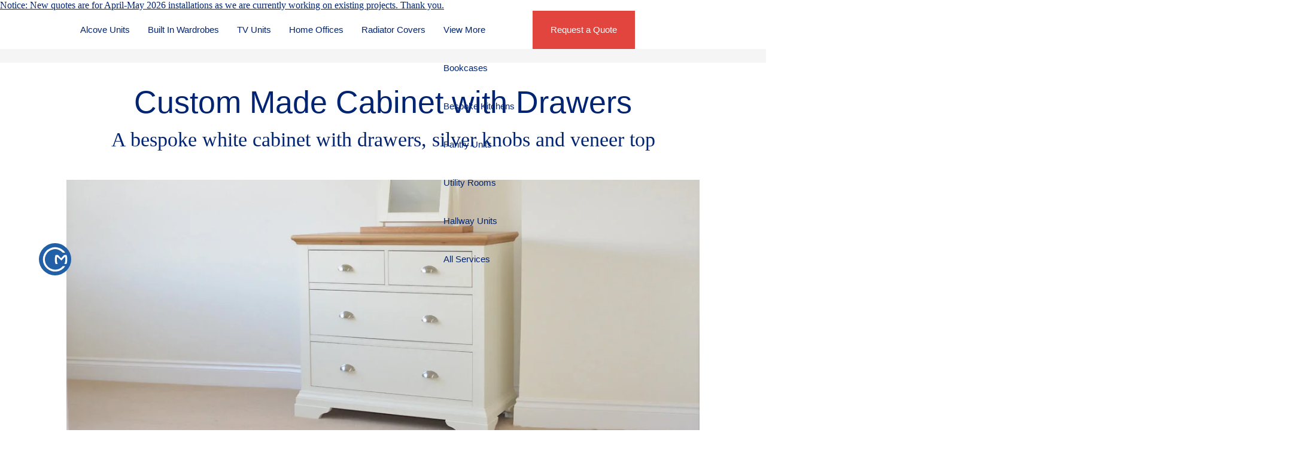

--- FILE ---
content_type: text/html; charset=UTF-8
request_url: https://custommade.ie/custom-made-cabinet/
body_size: 10971
content:
<!DOCTYPE html><html lang="en-GB"><head><script data-no-optimize="1">var litespeed_docref=sessionStorage.getItem("litespeed_docref");litespeed_docref&&(Object.defineProperty(document,"referrer",{get:function(){return litespeed_docref}}),sessionStorage.removeItem("litespeed_docref"));</script> <meta charset="UTF-8"><meta name="viewport" content="width=device-width, initial-scale=1"><link rel="pingback" href="https://custommade.ie/xmlrpc.php"><link rel="profile" href="https://gmpg.org/xfn/11"><meta name='robots' content='index, follow, max-image-preview:large, max-snippet:-1, max-video-preview:-1' /><title>Custom Made Cabinets | Bespoke Cabinets with Drawers</title><link rel="canonical" href="https://custommade.ie/custom-made-cabinet/" /><meta property="og:locale" content="en_GB" /><meta property="og:type" content="article" /><meta property="og:title" content="Custom Made Cabinets | Bespoke Cabinets with Drawers" /><meta property="og:description" content="A small custom made cabinet designed to fit into the alcove of a room for a stylish storage option. The cabinet was designed and built by our cabinet makers using high quality walnut wood. The cabinet was spray painted in our purpose built spray workshop to give it the best possible finish. The custom made [&hellip;]" /><meta property="og:url" content="https://custommade.ie/custom-made-cabinet/" /><meta property="og:site_name" content="Custom Made" /><meta property="article:published_time" content="2020-12-09T10:00:56+00:00" /><meta property="article:modified_time" content="2021-05-26T15:53:26+00:00" /><meta property="og:image" content="https://custommade.ie/wp-content/uploads/2015/07/Custom-Made-Cabinets-_-Bespoke-Cabinets-with-Drawers.jpg" /><meta property="og:image:width" content="1150" /><meta property="og:image:height" content="500" /><meta property="og:image:type" content="image/jpeg" /><meta name="author" content="admin" /><meta name="twitter:card" content="summary_large_image" /><meta name="twitter:label1" content="Written by" /><meta name="twitter:data1" content="admin" /><meta name="twitter:label2" content="Estimated reading time" /><meta name="twitter:data2" content="1 minute" /> <script type="application/ld+json" class="yoast-schema-graph">{"@context":"https://schema.org","@graph":[{"@type":"WebPage","@id":"https://custommade.ie/custom-made-cabinet/","url":"https://custommade.ie/custom-made-cabinet/","name":"Custom Made Cabinets | Bespoke Cabinets with Drawers","isPartOf":{"@id":"https://custommade.ie/#website"},"primaryImageOfPage":{"@id":"https://custommade.ie/custom-made-cabinet/#primaryimage"},"image":{"@id":"https://custommade.ie/custom-made-cabinet/#primaryimage"},"thumbnailUrl":"https://custommade.ie/wp-content/uploads/2015/07/Custom-Made-Cabinets-_-Bespoke-Cabinets-with-Drawers.jpg","datePublished":"2020-12-09T10:00:56+00:00","dateModified":"2021-05-26T15:53:26+00:00","author":{"@id":"https://custommade.ie/#/schema/person/522b718faed11cc546e1c754a8ff360a"},"breadcrumb":{"@id":"https://custommade.ie/custom-made-cabinet/#breadcrumb"},"inLanguage":"en-GB","potentialAction":[{"@type":"ReadAction","target":["https://custommade.ie/custom-made-cabinet/"]}]},{"@type":"ImageObject","inLanguage":"en-GB","@id":"https://custommade.ie/custom-made-cabinet/#primaryimage","url":"https://custommade.ie/wp-content/uploads/2015/07/Custom-Made-Cabinets-_-Bespoke-Cabinets-with-Drawers.jpg","contentUrl":"https://custommade.ie/wp-content/uploads/2015/07/Custom-Made-Cabinets-_-Bespoke-Cabinets-with-Drawers.jpg","width":1150,"height":500},{"@type":"BreadcrumbList","@id":"https://custommade.ie/custom-made-cabinet/#breadcrumb","itemListElement":[{"@type":"ListItem","position":1,"name":"Home","item":"https://custommade.ie/"},{"@type":"ListItem","position":2,"name":"Projects","item":"https://custommade.ie/projects/"},{"@type":"ListItem","position":3,"name":"Custom Made Cabinet with Drawers"}]},{"@type":"WebSite","@id":"https://custommade.ie/#website","url":"https://custommade.ie/","name":"Custom Made","description":"Bespoke Alcove Units, Wardrobes, Kitchen Cabinets &amp; more","potentialAction":[{"@type":"SearchAction","target":{"@type":"EntryPoint","urlTemplate":"https://custommade.ie/?s={search_term_string}"},"query-input":"required name=search_term_string"}],"inLanguage":"en-GB"},{"@type":"Person","@id":"https://custommade.ie/#/schema/person/522b718faed11cc546e1c754a8ff360a","name":"admin","url":"https://custommade.ie/author/admin/"}]}</script> <link rel="alternate" type="application/rss+xml" title="Custom Made &raquo; Feed" href="https://custommade.ie/feed/" /><link rel="alternate" type="application/rss+xml" title="Custom Made &raquo; Comments Feed" href="https://custommade.ie/comments/feed/" /><link rel="alternate" type="application/rss+xml" title="Custom Made &raquo; Custom Made Cabinet with Drawers Comments Feed" href="https://custommade.ie/custom-made-cabinet/feed/" /><style id="litespeed-ccss">body.siteorigin-panels-before-js:not(.siteorigin-panels-css-container){overflow-x:hidden}.pwd-clr:after{content:".";display:block;clear:both;visibility:hidden;line-height:0;height:0}html,body,div,span,h1,h2,p,a,img,ul,li,article,header,nav{margin:0;padding:0;border:0;outline:0;font-size:100%;font:inherit;vertical-align:baseline;font-family:inherit;font-size:100%;font-style:inherit;font-weight:inherit}article,header,nav{display:block}html{font-size:62.5%;overflow-y:scroll;-webkit-text-size-adjust:100%;-ms-text-size-adjust:100%}*,*:before,*:after{-webkit-box-sizing:border-box;-moz-box-sizing:border-box;box-sizing:border-box}body{background:#fff;line-height:1}article,header,main,nav{display:block}ul{list-style:none}img{max-width:100%;height:auto}.pwd-clr:after{content:"";display:block;height:0;clear:both;visibility:hidden;zoom:1}p,div,span,li{line-height:150%}body{font-size:16px}.pwd-container{width:1180px;margin:0 auto}.pwd-site-content{margin:30px auto}.pwd-content-area{float:left;width:70%;max-width:760px}body.full-width .pwd-content-area{width:100%;max-width:none}.pwd-clr:after{clear:both;content:".";display:block;height:0;line-height:0;visibility:hidden}img{height:auto;max-width:100%}a{color:#177fff}h1,h2{font-size:42px}h1,h2{margin:30px 0}p{margin:0 0 20px}a{outline:0}.pwd-dropdown-menu{margin:0;list-style:none}.pwd-dropdown-menu li{position:relative}.pwd-dropdown-menu>li{float:left;display:block}.pwd-dropdown-menu a{display:block;position:relative}.pwd-site-header{position:relative;z-index:2}.pwd-site-branding{float:left}.pwd-site-nav{position:relative;float:right}.pwd-site-nav .pwd-dropdown-menu>li{display:block;float:left}.pwd-site-nav .pwd-dropdown-menu a{padding:0 20px}.pwd-mobile-menu-alt{display:none}.pwd-post-header{margin-bottom:40px}.pwd-post-title{margin-bottom:0;line-height:1.3}.pwd-post-media{position:relative;margin-bottom:30px}.pwd-post-thumbnail img{display:block}.pwd-site-scroll-top{z-index:999;position:fixed;visibility:hidden;background:#444;opacity:0;-moz-opacity:0;-webkit-opacity:0;height:32px;line-height:32px;width:32px;text-align:center;bottom:20px;right:20px;color:#fff;font-size:14px;box-shadow:0 1px 2px rgba(0,0,0,.15)}::-webkit-input-placeholder{color:#585858}:-moz-placeholder{color:#585858}::-moz-placeholder{color:#585858}:-ms-input-placeholder{color:#585858}.pwd-responsive .pwd-container{max-width:85%}@media only screen and (max-width:959px){.pwd-responsive .pwd-content-area{width:100%;float:none;max-width:none}.pwd-responsive .pwd-site-nav{display:none}}@media only screen and (max-width:600px){.pwd-responsive .pwd-post-title{font-size:2em}.pwd-responsive .pwd-container{max-width:100%;padding-left:30px;padding-right:30px}.pwd-responsive .pwd-container.pwd-site-header{padding-left:15px;padding-right:15px}}body{font-family:"Questrial",sans-serif;color:#4b4c51}.pwd-site-branding{float:none;display:block;text-align:center;padding:5px 0}.pwd-site-branding a{display:inline-block;width:54px;height:54px;background:url(https://custommade.ie/wp-content/uploads/2018/01/Custom-Made-Logo.svg) no-repeat top left;background-size:54px 54px;text-indent:-9999px}.pwd-site-header{font-family:"Archivo",sans-serif;position:relative}.pwd-site-header a{text-decoration:none}.pwd-site-header .get_quote{color:#e2443e;position:absolute;top:22px;right:15px}.pwd-site-header .get_quote{color:#e2443e;position:absolute;top:22px;right:15px}.pwd-site-header .call_now{display:block;width:100%;text-align:center;background:#f5f5f5;border-radius:4px;color:#002472;padding:3px;margin-top:5px}.request_quote a{background:#e2443e!important;color:#fff!important}.pwd-responsive .pwd-container{padding-left:15px;padding-right:15px}.pwd-site-content{margin:15px auto}.pwd-responsive .pwd-post-title{text-align:center;font-size:28px;font-family:"Archivo",sans-serif;color:#002472;margin-bottom:20px}.subtitle{text-align:center;line-height:100%;font-size:18px;color:#002472;margin-top:10px}.pwd-post-header{margin-bottom:0}a{color:#002472}@media only screen and (max-width:1100px){.pwd-responsive .pwd-site-nav{display:none}}html,body{overflow-x:hidden}#breadcrumbs{color:#ccc;margin-top:25px;padding-bottom:25px;border-bottom:2px solid #f0f0f0}#breadcrumbs a{text-decoration:none;font-weight:700}#breadcrumbs:before{content:"You are here: ";color:#4b4c51}#breadcrumbs a{margin-left:5px;margin-right:5px}@media screen and (min-width:1101px){.desktop_hide{display:none!important}.mobile_hide{display:block!important}.pwd-site-branding{width:54px;display:inline-block}.pwd-responsive .pwd-container.pwd-site-header{max-width:1280px;height:64px}.pwd-site-nav .pwd-dropdown-menu a{padding:0 15px;padding-left:0;padding-right:30px;font-size:15px;height:64px;line-height:64px}.pwd-site-nav{float:none;display:inline-block;margin-left:15px}.pwd-site-content{margin-top:0}.pwd-site-branding{padding:0;position:relative;top:-5px}.red_quote_desktop a{background:#e2443e;color:#fff;padding-left:30px!important}.pwd-site-header-wrap{border-bottom:23px solid #f5f5f5}.footer-copyright br{display:none}.pwd-site-content{font-size:18px}.pwd-responsive .pwd-post-title{font-size:52px;line-height:100%;margin-top:40px;margin-bottom:50px}.subtitle{font-size:34px;margin-bottom:50px;margin-top:-30px}.hide_mobile{display:block!important}}@media screen and (min-width:1400px){.pwd-responsive .pwd-container.pwd-site-header{max-width:1280px;width:100%;position:relative}.pwd-site-nav .pwd-dropdown-menu a{padding-right:30px}.pwd-site-nav{margin-left:25px}.pwd-responsive .pwd-container.pwd-site-header .mobile_hide{position:absolute;top:6px;right:-40px;font-size:34px;font-family:"Questrial",sans-serif}.pwd-responsive .pwd-container.pwd-site-header .mobile_hide a{color:#e2443e;display:inline!important}.pwd-site-content{margin-bottom:40px}}h1{line-height:100%}</style><link rel="preload" data-asynced="1" data-optimized="2" as="style" onload="this.onload=null;this.rel='stylesheet'" href="https://custommade.ie/wp-content/litespeed/ucss/5d2468244c0d93302f53785cadf1f861.css?ver=dd84d" /><script data-optimized="1" type="litespeed/javascript" data-src="https://custommade.ie/wp-content/plugins/litespeed-cache/assets/js/css_async.min.js"></script> <!--[if lt IE 9]><link rel='stylesheet' id='pwd-ie8-css' href='https://custommade.ie/wp-content/themes/emx-powered/css/ie8.css?ver=6.7.4' type='text/css' media='all' />
<![endif]--> <script type="litespeed/javascript" data-src="https://custommade.ie/wp-includes/js/jquery/jquery.min.js?ver=3.7.1" id="jquery-core-js"></script> <!--[if lt IE 9]> <script type="text/javascript" src="https://custommade.ie/wp-content/themes/emx-powered/js/js/html5.js?ver=6.7.4" id="html5shiv-js"></script> <![endif]--><link rel="https://api.w.org/" href="https://custommade.ie/wp-json/" /><link rel="alternate" title="JSON" type="application/json" href="https://custommade.ie/wp-json/wp/v2/posts/1580" /><link rel="EditURI" type="application/rsd+xml" title="RSD" href="https://custommade.ie/xmlrpc.php?rsd" /><meta name="generator" content="WordPress 6.7.4" /><link rel='shortlink' href='https://custommade.ie/?p=1580' /><link rel="alternate" title="oEmbed (JSON)" type="application/json+oembed" href="https://custommade.ie/wp-json/oembed/1.0/embed?url=https%3A%2F%2Fcustommade.ie%2Fcustom-made-cabinet%2F" /><link rel="alternate" title="oEmbed (XML)" type="text/xml+oembed" href="https://custommade.ie/wp-json/oembed/1.0/embed?url=https%3A%2F%2Fcustommade.ie%2Fcustom-made-cabinet%2F&#038;format=xml" /><link rel="icon" href="https://custommade.ie/wp-content/uploads/2016/02/custom-made-cabinet-making-logo-100x100.png" sizes="32x32" /><link rel="icon" href="https://custommade.ie/wp-content/uploads/2016/02/custom-made-cabinet-making-logo-300x300.png" sizes="192x192" /><link rel="apple-touch-icon" href="https://custommade.ie/wp-content/uploads/2016/02/custom-made-cabinet-making-logo-300x300.png" /><meta name="msapplication-TileImage" content="https://custommade.ie/wp-content/uploads/2016/02/custom-made-cabinet-making-logo-300x300.png" /><meta name="generator" content="Built With EMX Powered 1.0.0 by Edward Manta | Emedara Studio" /><script data-cfasync="false" nonce="9238bb7d-23ca-4ecb-abfb-63eb4fd6e611">try{(function(w,d){!function(j,k,l,m){if(j.zaraz)console.error("zaraz is loaded twice");else{j[l]=j[l]||{};j[l].executed=[];j.zaraz={deferred:[],listeners:[]};j.zaraz._v="5874";j.zaraz._n="9238bb7d-23ca-4ecb-abfb-63eb4fd6e611";j.zaraz.q=[];j.zaraz._f=function(n){return async function(){var o=Array.prototype.slice.call(arguments);j.zaraz.q.push({m:n,a:o})}};for(const p of["track","set","debug"])j.zaraz[p]=j.zaraz._f(p);j.zaraz.init=()=>{var q=k.getElementsByTagName(m)[0],r=k.createElement(m),s=k.getElementsByTagName("title")[0];s&&(j[l].t=k.getElementsByTagName("title")[0].text);j[l].x=Math.random();j[l].w=j.screen.width;j[l].h=j.screen.height;j[l].j=j.innerHeight;j[l].e=j.innerWidth;j[l].l=j.location.href;j[l].r=k.referrer;j[l].k=j.screen.colorDepth;j[l].n=k.characterSet;j[l].o=(new Date).getTimezoneOffset();if(j.dataLayer)for(const t of Object.entries(Object.entries(dataLayer).reduce((u,v)=>({...u[1],...v[1]}),{})))zaraz.set(t[0],t[1],{scope:"page"});j[l].q=[];for(;j.zaraz.q.length;){const w=j.zaraz.q.shift();j[l].q.push(w)}r.defer=!0;for(const x of[localStorage,sessionStorage])Object.keys(x||{}).filter(z=>z.startsWith("_zaraz_")).forEach(y=>{try{j[l]["z_"+y.slice(7)]=JSON.parse(x.getItem(y))}catch{j[l]["z_"+y.slice(7)]=x.getItem(y)}});r.referrerPolicy="origin";r.src="/cdn-cgi/zaraz/s.js?z="+btoa(encodeURIComponent(JSON.stringify(j[l])));q.parentNode.insertBefore(r,q)};["complete","interactive"].includes(k.readyState)?zaraz.init():j.addEventListener("DOMContentLoaded",zaraz.init)}}(w,d,"zarazData","script");window.zaraz._p=async d$=>new Promise(ea=>{if(d$){d$.e&&d$.e.forEach(eb=>{try{const ec=d.querySelector("script[nonce]"),ed=ec?.nonce||ec?.getAttribute("nonce"),ee=d.createElement("script");ed&&(ee.nonce=ed);ee.innerHTML=eb;ee.onload=()=>{d.head.removeChild(ee)};d.head.appendChild(ee)}catch(ef){console.error(`Error executing script: ${eb}\n`,ef)}});Promise.allSettled((d$.f||[]).map(eg=>fetch(eg[0],eg[1])))}ea()});zaraz._p({"e":["(function(w,d){})(window,document)"]});})(window,document)}catch(e){throw fetch("/cdn-cgi/zaraz/t"),e;};</script></head><body class="post-template-default single single-post postid-1580 single-format-standard post-custom-made-cabinet siteorigin-panels siteorigin-panels-before-js wp-featherlight-captions full-width pwd-responsive" itemscope="itemscope" itemtype="http://schema.org/WebPage">
<a href="https://custommade.ie/contact/" class="top-temporary-notice">Notice: New quotes are for April-May 2026 installations as we are currently working on existing projects. Thank you.</a><div class="pwd-site-wrap"><div class="pwd-site-header-wrap pwd-clr" itemscope role="banner" itemtype="http://schema.org/WPHeader"><header class="pwd-site-header pwd-container pwd-clr"><div class="pwd-site-branding pwd-clr"><div class="pwd-site-logo pwd-clr"><div class="site-text-logo pwd-clr">
<a href="https://custommade.ie/" title="Custom Made" rel="home">Custom Made</a></div></div></div><nav class="pwd-site-nav pwd-clr" ><div class="pwd-site-nav-container"><ul id="menu-main" class="pwd-dropdown-menu"><li id="menu-item-2517" class="menu-item menu-item-type-custom menu-item-object-custom menu-item-2517"><a href="https://custommade.ie/alcove-units">Alcove Units</a></li><li id="menu-item-3231" class="menu-item menu-item-type-custom menu-item-object-custom menu-item-3231"><a href="https://custommade.ie/built-in-wardrobes/">Built In Wardrobes</a></li><li id="menu-item-2519" class="menu-item menu-item-type-custom menu-item-object-custom menu-item-2519"><a href="https://custommade.ie/tv-units/">TV Units</a></li><li id="menu-item-30840" class="menu-item menu-item-type-post_type menu-item-object-page menu-item-30840"><a href="https://custommade.ie/home-offices/">Home Offices</a></li><li id="menu-item-17218" class="menu-item menu-item-type-custom menu-item-object-custom menu-item-17218"><a target="_blank" rel="nofollow noopener noreferrer" href="https://radcover.ie/">Radiator Covers</a></li><li id="menu-item-2518" class="menu-item menu-item-type-custom menu-item-object-custom menu-item-has-children menu-item-2518"><a href="/services/">View More <span class="fa fa-caret-down pwd-dropdown-arrow-down"></span></a><ul class="sub-menu"><li id="menu-item-23524" class="menu-item menu-item-type-post_type menu-item-object-page menu-item-23524"><a href="https://custommade.ie/bookcases/">Bookcases</a></li><li id="menu-item-29659" class="menu-item menu-item-type-post_type menu-item-object-page menu-item-29659"><a href="https://custommade.ie/bespoke-kitchens/">Bespoke Kitchens</a></li><li id="menu-item-29661" class="menu-item menu-item-type-post_type menu-item-object-page menu-item-29661"><a href="https://custommade.ie/pantry-units/">Pantry Units</a></li><li id="menu-item-29663" class="menu-item menu-item-type-post_type menu-item-object-page menu-item-29663"><a href="https://custommade.ie/utility-rooms/">Utility Rooms</a></li><li id="menu-item-29660" class="menu-item menu-item-type-post_type menu-item-object-page menu-item-29660"><a href="https://custommade.ie/hallway-units/">Hallway Units</a></li><li id="menu-item-29664" class="menu-item menu-item-type-custom menu-item-object-custom menu-item-29664"><a href="/services/">All Services</a></li></ul></li><li id="menu-item-2544" class="red_quote_desktop menu-item menu-item-type-custom menu-item-object-custom menu-item-2544"><a href="https://custommade.ie/contact/">Request a Quote</a></li></ul></div></nav><div class="desktop_hide">
<a class="get_quote" href="https://custommade.ie/contact/">GET QUOTE</a>
<a class="call_now" href="tel:+35314301253">(01) 430-1253</a></div><div class="mobile_hide" style="display: none">
<a class="call_now_desktop" style="display:none" href="tel:+35314301253">(01) 430-1253</a></div></header></div><div class="pwd-site-content pwd-container pwd-clr"><div class="pwd-content-area pwd-clr"><main class="pwd-site-main pwd-clr"><article class="pwd-post-article pwd-clr" ><header class="pwd-post-header pwd-clr"><h1 class="pwd-post-title">Custom Made Cabinet with Drawers</h1><h2 class="subtitle">A bespoke white cabinet with drawers, silver knobs and veneer top</h2><div class="pwd-post-media pwd-post-thumbnail pwd-clr"><img width="1150" height="500" src="https://custommade.ie/wp-content/uploads/2015/07/Custom-Made-Cabinets-_-Bespoke-Cabinets-with-Drawers.jpg.webp" class="attachment-pwd_post size-pwd_post wp-post-image" alt="" data-no-lazy="1" decoding="async" fetchpriority="high" /></div></header><div class="pwd-post-content pwd-entry pwd-clr" itemprop="text"><div id="pl-1580"  class="panel-layout" ><div id="pg-1580-0"  class="panel-grid panel-has-style" ><div class="narrow panel-row-style panel-row-style-for-1580-0" ><div id="pgc-1580-0-0"  class="panel-grid-cell" ><div id="panel-1580-0-0-0" class="so-panel widget_sow-editor panel-first-child panel-last-child" data-index="0" ><div
class="so-widget-sow-editor so-widget-sow-editor-base"
><div class="siteorigin-widget-tinymce textwidget"><p>A small custom made cabinet designed to fit into the alcove of a room for a stylish storage option. The cabinet was designed and built by our cabinet makers using high quality walnut wood. The cabinet was <a href="http://www.spraypainter.ie">spray painted</a> in our purpose built spray workshop to give it the best possible finish. The custom made cabinets design was decided upon by the client, as were the shelving design patterns which were cut out on our <a href="http://www.cncrouter.ie">cnc router</a>.</p><p>The team of cabinet makers can design, build and fit a variety of custom made cabinets and bespoke furniture. Whether you need a small corner cabinet or a completely redesigned room, get in touch with us for a quote.</p></div></div></div></div></div></div><div id="pg-1580-1"  class="panel-grid panel-has-style" ><div class="large_cta siteorigin-panels-stretch panel-row-style panel-row-style-for-1580-1" data-stretch-type="full" ><div id="pgc-1580-1-0"  class="panel-grid-cell" ><div id="panel-1580-1-0-0" class="so-panel widget_sow-editor panel-first-child panel-last-child" data-index="1" ><div
class="so-widget-sow-editor so-widget-sow-editor-base"
><div class="siteorigin-widget-tinymce textwidget"><h4>Do you want to discuss your project?</h4><p><a href="https://custommade.ie/contact/">Enquire Now</a> <a href="tel:+35314301253">(01) 430-1253</a></p></div></div></div></div></div></div></div></div></article></main></div></div><footer class="pwd-site-footer" itemscope itemtype="http://schema.org/WPFooter"><div class="pwd-footer-bottom"><div class="pwd-container pwd-clr"><div class="footer-copyright pwd-clr" role="contentinfo">Copyright 2026 Custom Made. <br> All rights reserved. <img data-lazyloaded="1" src="[data-uri]" data-src="https://custommade.ie/wp-content/uploads/2018/01/Icon-Irish-Shamrock.svg" alt="Custom Made is an Irish Company based in Dublin" width="30" height="37"></div></div></div></footer></div><a href="#" title="Top" class="pwd-site-scroll-top"><span class="fa fa-chevron-up"></span></a><div class="pwd-mobile-menu-alt"><ul id="menu-mobile" class="pwd-dropdown-menu"><li id="menu-item-2401" class="menu-item menu-item-type-custom menu-item-object-custom menu-item-2401"><a href="https://custommade.ie/alcove-units/">Alcove Units</a></li><li id="menu-item-2402" class="menu-item menu-item-type-custom menu-item-object-custom menu-item-2402"><a href="https://custommade.ie/built-in-wardrobes/">Built in Wardrobes</a></li><li id="menu-item-6128" class="menu-item menu-item-type-custom menu-item-object-custom menu-item-6128"><a href="https://custommade.ie/tv-units/">TV Units</a></li><li id="menu-item-23523" class="menu-item menu-item-type-post_type menu-item-object-page menu-item-23523"><a href="https://custommade.ie/bookcases/">Bookcases</a></li><li id="menu-item-29665" class="menu-item menu-item-type-post_type menu-item-object-page menu-item-29665"><a href="https://custommade.ie/bespoke-kitchens/">Bespoke Kitchens</a></li><li id="menu-item-29667" class="menu-item menu-item-type-post_type menu-item-object-page menu-item-29667"><a href="https://custommade.ie/pantry-units/">Pantry Units</a></li><li id="menu-item-29669" class="menu-item menu-item-type-post_type menu-item-object-page menu-item-29669"><a href="https://custommade.ie/utility-rooms/">Utility Rooms</a></li><li id="menu-item-17219" class="menu-item menu-item-type-custom menu-item-object-custom menu-item-17219"><a rel="nofollow noopener noreferrer" href="https://radcover.ie/">Radiator Covers</a></li><li id="menu-item-29668" class="menu-item menu-item-type-post_type menu-item-object-page menu-item-29668"><a href="https://custommade.ie/under-stairs-storage-units/">Under Stairs Storage</a></li><li id="menu-item-6130" class="menu-item menu-item-type-custom menu-item-object-custom menu-item-6130"><a href="https://custommade.ie/services/">All Services</a></li><li id="menu-item-2409" class="request_quote menu-item menu-item-type-custom menu-item-object-custom menu-item-2409"><a href="https://custommade.ie/contact/">Request a Quote</a></li></ul></div> <script data-no-optimize="1">window.lazyLoadOptions=Object.assign({},{threshold:300},window.lazyLoadOptions||{});!function(t,e){"object"==typeof exports&&"undefined"!=typeof module?module.exports=e():"function"==typeof define&&define.amd?define(e):(t="undefined"!=typeof globalThis?globalThis:t||self).LazyLoad=e()}(this,function(){"use strict";function e(){return(e=Object.assign||function(t){for(var e=1;e<arguments.length;e++){var n,a=arguments[e];for(n in a)Object.prototype.hasOwnProperty.call(a,n)&&(t[n]=a[n])}return t}).apply(this,arguments)}function o(t){return e({},at,t)}function l(t,e){return t.getAttribute(gt+e)}function c(t){return l(t,vt)}function s(t,e){return function(t,e,n){e=gt+e;null!==n?t.setAttribute(e,n):t.removeAttribute(e)}(t,vt,e)}function i(t){return s(t,null),0}function r(t){return null===c(t)}function u(t){return c(t)===_t}function d(t,e,n,a){t&&(void 0===a?void 0===n?t(e):t(e,n):t(e,n,a))}function f(t,e){et?t.classList.add(e):t.className+=(t.className?" ":"")+e}function _(t,e){et?t.classList.remove(e):t.className=t.className.replace(new RegExp("(^|\\s+)"+e+"(\\s+|$)")," ").replace(/^\s+/,"").replace(/\s+$/,"")}function g(t){return t.llTempImage}function v(t,e){!e||(e=e._observer)&&e.unobserve(t)}function b(t,e){t&&(t.loadingCount+=e)}function p(t,e){t&&(t.toLoadCount=e)}function n(t){for(var e,n=[],a=0;e=t.children[a];a+=1)"SOURCE"===e.tagName&&n.push(e);return n}function h(t,e){(t=t.parentNode)&&"PICTURE"===t.tagName&&n(t).forEach(e)}function a(t,e){n(t).forEach(e)}function m(t){return!!t[lt]}function E(t){return t[lt]}function I(t){return delete t[lt]}function y(e,t){var n;m(e)||(n={},t.forEach(function(t){n[t]=e.getAttribute(t)}),e[lt]=n)}function L(a,t){var o;m(a)&&(o=E(a),t.forEach(function(t){var e,n;e=a,(t=o[n=t])?e.setAttribute(n,t):e.removeAttribute(n)}))}function k(t,e,n){f(t,e.class_loading),s(t,st),n&&(b(n,1),d(e.callback_loading,t,n))}function A(t,e,n){n&&t.setAttribute(e,n)}function O(t,e){A(t,rt,l(t,e.data_sizes)),A(t,it,l(t,e.data_srcset)),A(t,ot,l(t,e.data_src))}function w(t,e,n){var a=l(t,e.data_bg_multi),o=l(t,e.data_bg_multi_hidpi);(a=nt&&o?o:a)&&(t.style.backgroundImage=a,n=n,f(t=t,(e=e).class_applied),s(t,dt),n&&(e.unobserve_completed&&v(t,e),d(e.callback_applied,t,n)))}function x(t,e){!e||0<e.loadingCount||0<e.toLoadCount||d(t.callback_finish,e)}function M(t,e,n){t.addEventListener(e,n),t.llEvLisnrs[e]=n}function N(t){return!!t.llEvLisnrs}function z(t){if(N(t)){var e,n,a=t.llEvLisnrs;for(e in a){var o=a[e];n=e,o=o,t.removeEventListener(n,o)}delete t.llEvLisnrs}}function C(t,e,n){var a;delete t.llTempImage,b(n,-1),(a=n)&&--a.toLoadCount,_(t,e.class_loading),e.unobserve_completed&&v(t,n)}function R(i,r,c){var l=g(i)||i;N(l)||function(t,e,n){N(t)||(t.llEvLisnrs={});var a="VIDEO"===t.tagName?"loadeddata":"load";M(t,a,e),M(t,"error",n)}(l,function(t){var e,n,a,o;n=r,a=c,o=u(e=i),C(e,n,a),f(e,n.class_loaded),s(e,ut),d(n.callback_loaded,e,a),o||x(n,a),z(l)},function(t){var e,n,a,o;n=r,a=c,o=u(e=i),C(e,n,a),f(e,n.class_error),s(e,ft),d(n.callback_error,e,a),o||x(n,a),z(l)})}function T(t,e,n){var a,o,i,r,c;t.llTempImage=document.createElement("IMG"),R(t,e,n),m(c=t)||(c[lt]={backgroundImage:c.style.backgroundImage}),i=n,r=l(a=t,(o=e).data_bg),c=l(a,o.data_bg_hidpi),(r=nt&&c?c:r)&&(a.style.backgroundImage='url("'.concat(r,'")'),g(a).setAttribute(ot,r),k(a,o,i)),w(t,e,n)}function G(t,e,n){var a;R(t,e,n),a=e,e=n,(t=Et[(n=t).tagName])&&(t(n,a),k(n,a,e))}function D(t,e,n){var a;a=t,(-1<It.indexOf(a.tagName)?G:T)(t,e,n)}function S(t,e,n){var a;t.setAttribute("loading","lazy"),R(t,e,n),a=e,(e=Et[(n=t).tagName])&&e(n,a),s(t,_t)}function V(t){t.removeAttribute(ot),t.removeAttribute(it),t.removeAttribute(rt)}function j(t){h(t,function(t){L(t,mt)}),L(t,mt)}function F(t){var e;(e=yt[t.tagName])?e(t):m(e=t)&&(t=E(e),e.style.backgroundImage=t.backgroundImage)}function P(t,e){var n;F(t),n=e,r(e=t)||u(e)||(_(e,n.class_entered),_(e,n.class_exited),_(e,n.class_applied),_(e,n.class_loading),_(e,n.class_loaded),_(e,n.class_error)),i(t),I(t)}function U(t,e,n,a){var o;n.cancel_on_exit&&(c(t)!==st||"IMG"===t.tagName&&(z(t),h(o=t,function(t){V(t)}),V(o),j(t),_(t,n.class_loading),b(a,-1),i(t),d(n.callback_cancel,t,e,a)))}function $(t,e,n,a){var o,i,r=(i=t,0<=bt.indexOf(c(i)));s(t,"entered"),f(t,n.class_entered),_(t,n.class_exited),o=t,i=a,n.unobserve_entered&&v(o,i),d(n.callback_enter,t,e,a),r||D(t,n,a)}function q(t){return t.use_native&&"loading"in HTMLImageElement.prototype}function H(t,o,i){t.forEach(function(t){return(a=t).isIntersecting||0<a.intersectionRatio?$(t.target,t,o,i):(e=t.target,n=t,a=o,t=i,void(r(e)||(f(e,a.class_exited),U(e,n,a,t),d(a.callback_exit,e,n,t))));var e,n,a})}function B(e,n){var t;tt&&!q(e)&&(n._observer=new IntersectionObserver(function(t){H(t,e,n)},{root:(t=e).container===document?null:t.container,rootMargin:t.thresholds||t.threshold+"px"}))}function J(t){return Array.prototype.slice.call(t)}function K(t){return t.container.querySelectorAll(t.elements_selector)}function Q(t){return c(t)===ft}function W(t,e){return e=t||K(e),J(e).filter(r)}function X(e,t){var n;(n=K(e),J(n).filter(Q)).forEach(function(t){_(t,e.class_error),i(t)}),t.update()}function t(t,e){var n,a,t=o(t);this._settings=t,this.loadingCount=0,B(t,this),n=t,a=this,Y&&window.addEventListener("online",function(){X(n,a)}),this.update(e)}var Y="undefined"!=typeof window,Z=Y&&!("onscroll"in window)||"undefined"!=typeof navigator&&/(gle|ing|ro)bot|crawl|spider/i.test(navigator.userAgent),tt=Y&&"IntersectionObserver"in window,et=Y&&"classList"in document.createElement("p"),nt=Y&&1<window.devicePixelRatio,at={elements_selector:".lazy",container:Z||Y?document:null,threshold:300,thresholds:null,data_src:"src",data_srcset:"srcset",data_sizes:"sizes",data_bg:"bg",data_bg_hidpi:"bg-hidpi",data_bg_multi:"bg-multi",data_bg_multi_hidpi:"bg-multi-hidpi",data_poster:"poster",class_applied:"applied",class_loading:"litespeed-loading",class_loaded:"litespeed-loaded",class_error:"error",class_entered:"entered",class_exited:"exited",unobserve_completed:!0,unobserve_entered:!1,cancel_on_exit:!0,callback_enter:null,callback_exit:null,callback_applied:null,callback_loading:null,callback_loaded:null,callback_error:null,callback_finish:null,callback_cancel:null,use_native:!1},ot="src",it="srcset",rt="sizes",ct="poster",lt="llOriginalAttrs",st="loading",ut="loaded",dt="applied",ft="error",_t="native",gt="data-",vt="ll-status",bt=[st,ut,dt,ft],pt=[ot],ht=[ot,ct],mt=[ot,it,rt],Et={IMG:function(t,e){h(t,function(t){y(t,mt),O(t,e)}),y(t,mt),O(t,e)},IFRAME:function(t,e){y(t,pt),A(t,ot,l(t,e.data_src))},VIDEO:function(t,e){a(t,function(t){y(t,pt),A(t,ot,l(t,e.data_src))}),y(t,ht),A(t,ct,l(t,e.data_poster)),A(t,ot,l(t,e.data_src)),t.load()}},It=["IMG","IFRAME","VIDEO"],yt={IMG:j,IFRAME:function(t){L(t,pt)},VIDEO:function(t){a(t,function(t){L(t,pt)}),L(t,ht),t.load()}},Lt=["IMG","IFRAME","VIDEO"];return t.prototype={update:function(t){var e,n,a,o=this._settings,i=W(t,o);{if(p(this,i.length),!Z&&tt)return q(o)?(e=o,n=this,i.forEach(function(t){-1!==Lt.indexOf(t.tagName)&&S(t,e,n)}),void p(n,0)):(t=this._observer,o=i,t.disconnect(),a=t,void o.forEach(function(t){a.observe(t)}));this.loadAll(i)}},destroy:function(){this._observer&&this._observer.disconnect(),K(this._settings).forEach(function(t){I(t)}),delete this._observer,delete this._settings,delete this.loadingCount,delete this.toLoadCount},loadAll:function(t){var e=this,n=this._settings;W(t,n).forEach(function(t){v(t,e),D(t,n,e)})},restoreAll:function(){var e=this._settings;K(e).forEach(function(t){P(t,e)})}},t.load=function(t,e){e=o(e);D(t,e)},t.resetStatus=function(t){i(t)},t}),function(t,e){"use strict";function n(){e.body.classList.add("litespeed_lazyloaded")}function a(){console.log("[LiteSpeed] Start Lazy Load"),o=new LazyLoad(Object.assign({},t.lazyLoadOptions||{},{elements_selector:"[data-lazyloaded]",callback_finish:n})),i=function(){o.update()},t.MutationObserver&&new MutationObserver(i).observe(e.documentElement,{childList:!0,subtree:!0,attributes:!0})}var o,i;t.addEventListener?t.addEventListener("load",a,!1):t.attachEvent("onload",a)}(window,document);</script><script data-no-optimize="1">window.litespeed_ui_events=window.litespeed_ui_events||["mouseover","click","keydown","wheel","touchmove","touchstart"];var urlCreator=window.URL||window.webkitURL;function litespeed_load_delayed_js_force(){console.log("[LiteSpeed] Start Load JS Delayed"),litespeed_ui_events.forEach(e=>{window.removeEventListener(e,litespeed_load_delayed_js_force,{passive:!0})}),document.querySelectorAll("iframe[data-litespeed-src]").forEach(e=>{e.setAttribute("src",e.getAttribute("data-litespeed-src"))}),"loading"==document.readyState?window.addEventListener("DOMContentLoaded",litespeed_load_delayed_js):litespeed_load_delayed_js()}litespeed_ui_events.forEach(e=>{window.addEventListener(e,litespeed_load_delayed_js_force,{passive:!0})});async function litespeed_load_delayed_js(){let t=[];for(var d in document.querySelectorAll('script[type="litespeed/javascript"]').forEach(e=>{t.push(e)}),t)await new Promise(e=>litespeed_load_one(t[d],e));document.dispatchEvent(new Event("DOMContentLiteSpeedLoaded")),window.dispatchEvent(new Event("DOMContentLiteSpeedLoaded"))}function litespeed_load_one(t,e){console.log("[LiteSpeed] Load ",t);var d=document.createElement("script");d.addEventListener("load",e),d.addEventListener("error",e),t.getAttributeNames().forEach(e=>{"type"!=e&&d.setAttribute("data-src"==e?"src":e,t.getAttribute(e))});let a=!(d.type="text/javascript");!d.src&&t.textContent&&(d.src=litespeed_inline2src(t.textContent),a=!0),t.after(d),t.remove(),a&&e()}function litespeed_inline2src(t){try{var d=urlCreator.createObjectURL(new Blob([t.replace(/^(?:<!--)?(.*?)(?:-->)?$/gm,"$1")],{type:"text/javascript"}))}catch(e){d="data:text/javascript;base64,"+btoa(t.replace(/^(?:<!--)?(.*?)(?:-->)?$/gm,"$1"))}return d}</script><script data-no-optimize="1">var litespeed_vary=document.cookie.replace(/(?:(?:^|.*;\s*)_lscache_vary\s*\=\s*([^;]*).*$)|^.*$/,"");litespeed_vary||fetch("/wp-content/plugins/litespeed-cache/guest.vary.php",{method:"POST",cache:"no-cache",redirect:"follow"}).then(e=>e.json()).then(e=>{console.log(e),e.hasOwnProperty("reload")&&"yes"==e.reload&&(sessionStorage.setItem("litespeed_docref",document.referrer),window.location.reload(!0))});</script><script data-optimized="1" type="litespeed/javascript" data-src="https://custommade.ie/wp-content/litespeed/js/637a49a160edb3ae73b60778b41d2b8f.js?ver=dd84d"></script><script defer src="https://static.cloudflareinsights.com/beacon.min.js/vcd15cbe7772f49c399c6a5babf22c1241717689176015" integrity="sha512-ZpsOmlRQV6y907TI0dKBHq9Md29nnaEIPlkf84rnaERnq6zvWvPUqr2ft8M1aS28oN72PdrCzSjY4U6VaAw1EQ==" data-cf-beacon='{"version":"2024.11.0","token":"c60a8be732fa4986aa77db3e424b03e6","r":1,"server_timing":{"name":{"cfCacheStatus":true,"cfEdge":true,"cfExtPri":true,"cfL4":true,"cfOrigin":true,"cfSpeedBrain":true},"location_startswith":null}}' crossorigin="anonymous"></script>
</body></html>
<!-- Page optimized by LiteSpeed Cache @2026-02-02 06:47:15 -->

<!-- Page cached by LiteSpeed Cache 7.6.2 on 2026-02-02 06:47:15 -->
<!-- Guest Mode -->
<!-- QUIC.cloud CCSS loaded ✅ /ccss/cba8925118a615d05abcd4260d91231e.css -->
<!-- QUIC.cloud UCSS loaded ✅ /ucss/5d2468244c0d93302f53785cadf1f861.css -->

--- FILE ---
content_type: text/css
request_url: https://custommade.ie/wp-content/litespeed/ucss/5d2468244c0d93302f53785cadf1f861.css?ver=dd84d
body_size: 2997
content:
.is-style-outline>:where(.wp-block-button__link),:where(.wp-block-button__link).is-style-outline{border:2px solid;padding:.667em 1.333em}.wp-block-columns:where(.has-background){padding:1.25em 2.375em}h1,h2,h4,p,ul{overflow-wrap:break-word}.wp-block-navigation .has-child :where(.wp-block-navigation__submenu-container){background-color:inherit;color:inherit;position:absolute;z-index:2;display:flex;flex-direction:column;align-items:normal;opacity:0;transition:opacity .1s linear;visibility:hidden;width:0;height:0;overflow:hidden;left:-1px;top:100%}.wp-block-navigation .has-child :where(.wp-block-navigation__submenu-container)>.wp-block-navigation-item>.wp-block-navigation-item__content{display:flex;flex-grow:1}.wp-block-navigation .has-child :where(.wp-block-navigation__submenu-container)>.wp-block-navigation-item>.wp-block-navigation-item__content .wp-block-navigation__submenu-icon{margin-right:0;margin-left:auto}.wp-block-navigation .has-child :where(.wp-block-navigation__submenu-container) .wp-block-navigation-item__content{margin:0}@media (min-width:782px){.wp-block-navigation .has-child :where(.wp-block-navigation__submenu-container) .wp-block-navigation__submenu-container{left:100%;top:-1px}.wp-block-navigation .has-child :where(.wp-block-navigation__submenu-container) .wp-block-navigation__submenu-container:before{content:"";position:absolute;right:100%;height:100%;display:block;width:.5em;background:0 0}.wp-block-navigation .has-child :where(.wp-block-navigation__submenu-container) .wp-block-navigation__submenu-icon svg{transform:rotate(-90deg)}}.wp-block-navigation .has-child:where(:not(.open-on-click)):hover>.wp-block-navigation__submenu-container{visibility:visible;overflow:visible;opacity:1;width:auto;height:auto;min-width:200px}.wp-block-navigation .has-child:where(:not(.open-on-click):not(.open-on-hover-click)):focus-within>.wp-block-navigation__submenu-container{visibility:visible;overflow:visible;opacity:1;width:auto;height:auto;min-width:200px}.wp-block-navigation:where(.has-background),.wp-block-navigation:where(.has-background) .wp-block-navigation .wp-block-page-list,.wp-block-navigation:where(.has-background) .wp-block-navigation__container{gap:var(--wp--style--block-gap,.5em)}.wp-block-navigation :where(.wp-block-navigation__submenu-container) .wp-block-navigation-item__content,.wp-block-navigation:where(.has-background) .wp-block-navigation-item__content{padding:.5em 1em}.has-drop-cap:not(:focus):first-letter{float:left;font-size:8.4em;line-height:.68;font-weight:100;margin:.05em .1em 0 0;text-transform:uppercase;font-style:normal}:where(p.has-text-color:not(.has-link-color)) a{color:inherit}.wp-block-post-comments-form[style*=font-weight] :where(.comment-reply-title){font-weight:inherit}.wp-block-post-comments-form[style*=font-family] :where(.comment-reply-title){font-family:inherit}.wp-block-post-comments-form[class*=-font-size] :where(.comment-reply-title),.wp-block-post-comments-form[style*=font-size] :where(.comment-reply-title){font-size:inherit}.wp-block-post-comments-form[style*=line-height] :where(.comment-reply-title){line-height:inherit}.wp-block-post-comments-form[style*=font-style] :where(.comment-reply-title){font-style:inherit}.wp-block-post-comments-form[style*=letter-spacing] :where(.comment-reply-title){letter-spacing:inherit}:root{--wp--preset--font-size--normal:16px;--wp--preset--font-size--huge:42px}body{--wp--preset--color--black:#000;--wp--preset--color--cyan-bluish-gray:#abb8c3;--wp--preset--color--white:#fff;--wp--preset--color--pale-pink:#f78da7;--wp--preset--color--vivid-red:#cf2e2e;--wp--preset--color--luminous-vivid-orange:#ff6900;--wp--preset--color--luminous-vivid-amber:#fcb900;--wp--preset--color--light-green-cyan:#7bdcb5;--wp--preset--color--vivid-green-cyan:#00d084;--wp--preset--color--pale-cyan-blue:#8ed1fc;--wp--preset--color--vivid-cyan-blue:#0693e3;--wp--preset--color--vivid-purple:#9b51e0;--wp--preset--gradient--vivid-cyan-blue-to-vivid-purple:linear-gradient(135deg,rgba(6,147,227,1) 0%,#9b51e0 100%);--wp--preset--gradient--light-green-cyan-to-vivid-green-cyan:linear-gradient(135deg,#7adcb4 0%,#00d082 100%);--wp--preset--gradient--luminous-vivid-amber-to-luminous-vivid-orange:linear-gradient(135deg,rgba(252,185,0,1) 0%,rgba(255,105,0,1) 100%);--wp--preset--gradient--luminous-vivid-orange-to-vivid-red:linear-gradient(135deg,rgba(255,105,0,1) 0%,#cf2e2e 100%);--wp--preset--gradient--very-light-gray-to-cyan-bluish-gray:linear-gradient(135deg,#eee 0%,#a9b8c3 100%);--wp--preset--gradient--cool-to-warm-spectrum:linear-gradient(135deg,#4aeadc 0%,#9778d1 20%,#cf2aba 40%,#ee2c82 60%,#fb6962 80%,#fef84c 100%);--wp--preset--gradient--blush-light-purple:linear-gradient(135deg,#ffceec 0%,#9896f0 100%);--wp--preset--gradient--blush-bordeaux:linear-gradient(135deg,#fecda5 0%,#fe2d2d 50%,#6b003e 100%);--wp--preset--gradient--luminous-dusk:linear-gradient(135deg,#ffcb70 0%,#c751c0 50%,#4158d0 100%);--wp--preset--gradient--pale-ocean:linear-gradient(135deg,#fff5cb 0%,#b6e3d4 50%,#33a7b5 100%);--wp--preset--gradient--electric-grass:linear-gradient(135deg,#caf880 0%,#71ce7e 100%);--wp--preset--gradient--midnight:linear-gradient(135deg,#020381 0%,#2874fc 100%);--wp--preset--duotone--dark-grayscale:url('#wp-duotone-dark-grayscale');--wp--preset--duotone--grayscale:url('#wp-duotone-grayscale');--wp--preset--duotone--purple-yellow:url('#wp-duotone-purple-yellow');--wp--preset--duotone--blue-red:url('#wp-duotone-blue-red');--wp--preset--duotone--midnight:url('#wp-duotone-midnight');--wp--preset--duotone--magenta-yellow:url('#wp-duotone-magenta-yellow');--wp--preset--duotone--purple-green:url('#wp-duotone-purple-green');--wp--preset--duotone--blue-orange:url('#wp-duotone-blue-orange');--wp--preset--font-size--small:13px;--wp--preset--font-size--medium:20px;--wp--preset--font-size--large:36px;--wp--preset--font-size--x-large:42px}.panel-grid.panel-has-style>.panel-row-style{display:flex;-ms-flex-wrap:wrap;flex-wrap:nowrap;-ms-justify-content:space-between;justify-content:space-between}.panel-grid-cell{-ms-box-sizing:border-box;box-sizing:border-box}.panel-grid-cell .so-panel{zoom:1}.panel-grid-cell .so-panel:before{content:"";display:block}.panel-grid-cell .so-panel:after{content:"";display:table;clear:both}.panel-grid-cell .panel-last-child{margin-bottom:0}body.siteorigin-panels-before-js:not(.siteorigin-panels-css-container){overflow-x:hidden}body.siteorigin-panels-before-js:not(.siteorigin-panels-css-container) .siteorigin-panels-stretch{margin-right:-1000px!important;margin-left:-1000px!important;padding-right:1000px!important;padding-left:1000px!important}html{margin:0;font-family:inherit;font-size:62.5%;overflow-y:scroll;-webkit-text-size-adjust:100%;-ms-text-size-adjust:100%}body{margin:0;background:#fff;line-height:1;font-size:16px;font-family:"Questrial",sans-serif;color:#4b4c51}article,div,footer,header,img,li,nav,span,ul{margin:0;outline:0;font-size:100%}a,article,body,div,footer,h1,h2,h4,header,html,img,li,nav,p,span,ul{padding:0;border:0;font:inherit;vertical-align:baseline;font-style:inherit;font-weight:inherit}a,article,div,footer,h1,h2,h4,header,img,li,nav,p,span,ul{font-family:inherit}a,h4,p{font-size:100%}body,h1,h2,h4,html,p{outline:0}a{margin:0}.pwd-post-thumbnail img,article,footer,header,main,nav{display:block}*,:after,:before{-webkit-box-sizing:border-box;-moz-box-sizing:border-box;box-sizing:border-box}ul{list-style:none}a:focus{outline:0}a,a:active,a:hover{outline:0}img{height:auto;max-width:100%}.pwd-clr:after{zoom:1;clear:both;content:".";display:block;height:0;line-height:0;visibility:hidden}div,li,p,span{line-height:150%}.pwd-container{width:1180px;margin:0 auto}.pwd-content-area{float:left;width:70%;max-width:760px}body.full-width .pwd-content-area{width:100%;max-width:none}a{color:#002472}.pwd-entry h4{margin:30px 0 20px}h1,h2{font-size:42px}h1,h2,h4{margin:30px 0}p{margin:0 0 20px}.pwd-post-content p{margin-bottom:20px}.pwd-dropdown-menu{margin:0;list-style:none}.pwd-dropdown-menu li{position:relative}.pwd-dropdown-menu a{display:block;position:relative}.pwd-site-header{z-index:2}.pwd-site-nav{position:relative;float:right}.pwd-dropdown-menu>li,.pwd-site-nav .pwd-dropdown-menu>li{display:block;float:left}.pwd-site-nav .pwd-dropdown-menu a{padding:0 20px}.pwd-mobile-menu-alt{display:none}.pwd-post-title{margin-bottom:0;line-height:1.3}.pwd-post-media{position:relative}.pwd-post-content,.pwd-post-media{margin-bottom:30px}.pwd-footer-bottom{text-align:center}.pwd-site-scroll-top{z-index:999;position:fixed;visibility:hidden;background:#444;opacity:0;-moz-opacity:0;-webkit-opacity:0;height:32px;line-height:32px;width:32px;text-align:center;bottom:20px;right:20px;color:#fff;font-size:14px;transition:all .5s;-moz-transition:all .5s;-webkit-transition:all .5s;box-shadow:0 1px 2px rgba(0,0,0,.15)}.pwd-site-scroll-top:hover{opacity:1;color:#fff;background:#333}:focus{outline:0}::-webkit-input-placeholder{color:#585858}:-moz-placeholder{color:#585858}::-moz-placeholder{color:#585858}:-ms-input-placeholder{color:#585858}.pwd-responsive .pwd-container{max-width:85%}@media only screen and (max-width:959px){.pwd-responsive .pwd-content-area{width:100%;float:none;max-width:none}.pwd-responsive .pwd-site-nav{display:none}}@media only screen and (max-width:600px){.pwd-responsive .pwd-post-title{font-size:2em}.pwd-responsive .pwd-container{max-width:100%;padding-left:30px;padding-right:30px}.pwd-responsive .pwd-container.pwd-site-header{padding-left:15px;padding-right:15px}}.pwd-site-branding{float:none;display:block;text-align:center;padding:5px 0}.pwd-site-branding a{display:inline-block;width:54px;height:54px;background:url(https://custommade.ie/wp-content/uploads/2018/01/Custom-Made-Logo.svg) no-repeat top left;background-size:54px 54px;text-indent:-9999px}.pwd-site-header{font-family:"Archivo",sans-serif;position:relative}.pwd-site-header a{text-decoration:none}.pwd-site-header .get_quote{color:#e2443e;position:absolute;top:22px;right:15px}.pwd-site-header .call_now{display:block;width:100%;text-align:center;background:#f5f5f5;border-radius:4px;color:#002472;padding:3px;margin-top:5px}.request_quote a{background:#e2443e!important;color:#fff!important}.pwd-responsive .pwd-container{padding-left:15px;padding-right:15px}.pwd-site-content{margin:15px auto}.large_cta{background:#2160a7;color:#fff;text-align:center;font-size:24px}.large_cta a{display:block;width:220px;margin-left:auto;margin-right:auto;color:#fff;text-decoration:none;border:2px solid #fff;padding:12px 35px;font-size:20px;text-transform:uppercase;margin-bottom:10px}.large_cta a:first-child{background:#fff;color:#2160a7}.footer-copyright img{display:block;margin-left:auto;margin-right:auto;margin-top:10px}.footer-copyright{margin-top:30px;margin-bottom:30px}.pwd-responsive .pwd-post-title{text-align:center;font-size:28px;font-family:"Archivo",sans-serif;color:#002472;margin-bottom:20px}.subtitle{text-align:center;line-height:100%;font-size:18px;color:#002472;margin-top:10px}.pwd-post-header{margin-bottom:0}@media only screen and (max-width:1100px){.pwd-responsive .pwd-site-nav{display:none}}.pwd-site-footer{overflow:hidden}body,html{overflow-x:hidden}#breadcrumbs{color:#ccc;margin-top:25px;padding-bottom:25px;border-bottom:2px solid #f0f0f0}#breadcrumbs a{text-decoration:none;font-weight:700;margin-left:5px;margin-right:5px}#breadcrumbs:before{content:"You are here: ";color:#4b4c51}@media screen and (min-width:1101px){.desktop_hide{display:none!important}.mobile_hide{display:block!important}.pwd-site-branding{width:54px;display:inline-block}.pwd-responsive .pwd-container.pwd-site-header{max-width:1280px;height:64px}.pwd-site-nav .pwd-dropdown-menu a{padding:0 30px 0 0;font-size:15px;height:64px;line-height:64px}.pwd-site-nav{float:none;display:inline-block;margin-left:15px}.pwd-site-content{margin-top:0}.pwd-site-branding{padding:0;position:relative;top:-5px}.red_quote_desktop a{background:#e2443e;color:#fff;padding-left:30px!important}.pwd-site-header-wrap{border-bottom:23px solid #f5f5f5}.narrow{max-width:720px;margin-left:auto;margin-right:auto}.large_cta a{display:inline-block;margin-left:10px;margin-right:10px;width:350px;padding:30px;font-size:32px}.footer-copyright img{display:inline-block;vertical-align:middle;margin-left:20px;position:relative;top:-5px}.footer-copyright br{display:none}.large_cta h4{font-size:34px;margin-bottom:50px;margin-top:60px}.large_cta{padding-bottom:30px}.pwd-site-content{font-size:18px}.footer-copyright:after{content:"From Dublin with love";display:inline-block;visibility:visible;margin-left:22px}.pwd-responsive .pwd-post-title{font-size:52px;line-height:100%;margin-top:40px;margin-bottom:50px}.subtitle{font-size:34px;margin-bottom:50px;margin-top:-30px}.narrow{margin-top:60px}.hide_mobile{display:block!important}}@media screen and (min-width:1400px){.pwd-responsive .pwd-container.pwd-site-header{max-width:1280px;width:100%;position:relative}.pwd-site-nav .pwd-dropdown-menu a{padding-right:30px}.pwd-site-nav{margin-left:25px}.pwd-responsive .pwd-container.pwd-site-header .mobile_hide{position:absolute;top:6px;right:-40px;font-size:34px;font-family:"Questrial",sans-serif}.pwd-responsive .pwd-container.pwd-site-header .mobile_hide a{color:#e2443e;display:inline!important}.pwd-site-content{margin-bottom:40px}}h1{line-height:100%}#pgc-1580-0-0,#pgc-1580-1-0{width:100%;width:calc(100% - (0*30px))}#pg-1580-0,#pl-1580 .so-panel{margin-bottom:30px}#pl-1580 .so-panel:last-of-type{margin-bottom:0}#pg-1580-0.panel-has-style>.panel-row-style,#pg-1580-1.panel-has-style>.panel-row-style{-webkit-align-items:flex-start;align-items:flex-start}@media (max-width:960px){#pg-1580-0,#pg-1580-0.panel-has-style>.panel-row-style,#pg-1580-1,#pg-1580-1.panel-has-style>.panel-row-style{-webkit-flex-direction:column;-ms-flex-direction:column;flex-direction:column}#pg-1580-0>.panel-row-style>.panel-grid-cell,#pg-1580-1>.panel-row-style>.panel-grid-cell{width:100%;margin-right:0}#pg-1580-0,#pg-1580-1{margin-bottom:px}#pl-1580 .panel-grid-cell{padding:0}}

--- FILE ---
content_type: image/svg+xml
request_url: https://custommade.ie/wp-content/uploads/2018/01/Custom-Made-Logo.svg
body_size: -4
content:
<svg xmlns="http://www.w3.org/2000/svg" viewBox="-7459 8 53.4 53.4"><defs><style>.a{fill:#2160a7;}.b{fill:#fff;}</style></defs><g transform="translate(-7756 -7)"><g transform="translate(297 15)"><circle class="a" cx="26.7" cy="26.7" r="26.7" transform="translate(0 0)"/><path class="b" d="M36.348,53.642A16.954,16.954,0,1,1,49.084,25.509h4.054a20.148,20.148,0,1,0,0,22.277H49.084a16.822,16.822,0,0,1-12.736,5.856" transform="translate(-9.566 -9.743)"/><path class="b" d="M83.547,47.7H80.025v.082a1.1,1.1,0,0,0-.7.45l-4.668,4.873-4.668-4.832a1.531,1.531,0,0,0-.819-.491V47.7H65.651c-.86,1.351-1.351,4.955-1.351,7.494,0,2.58.491,6.143,1.351,7.535h3.522c-1.065-1.351-1.638-4.832-1.638-7.453a17.367,17.367,0,0,1,.614-4.668l4.177,3.808L75.561,57.2v.041h-.532l2.089-2.416,3.972-4.259a17.575,17.575,0,0,1,.573,4.668c0,2.621-.655,6.1-1.72,7.453h3.522c.86-1.351,1.351-4.955,1.351-7.535C84.9,52.655,84.407,49.092,83.547,47.7Z" transform="translate(-37.969 -28.166)"/></g></g></svg>